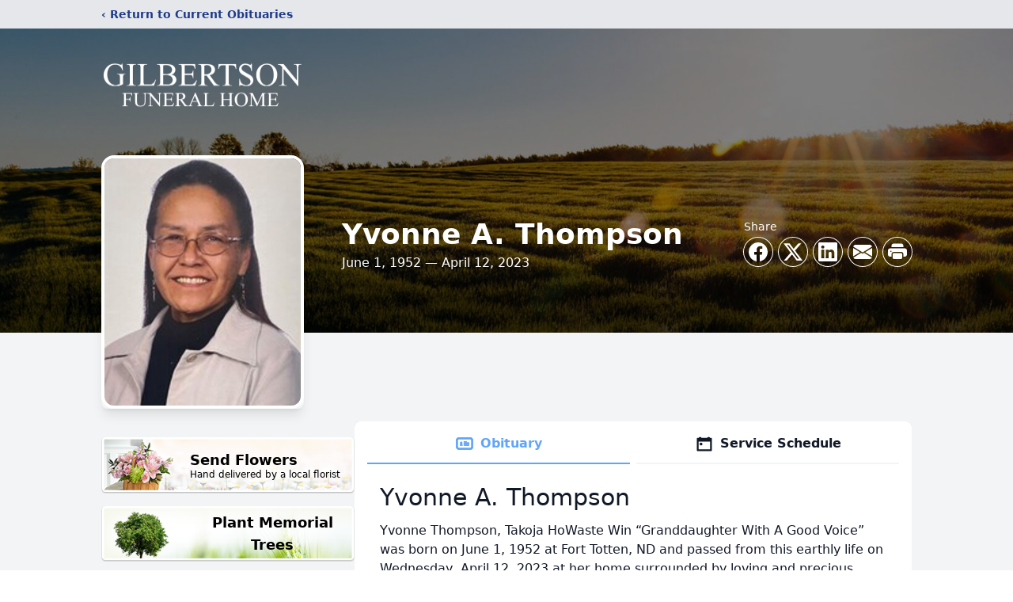

--- FILE ---
content_type: text/html; charset=utf-8
request_url: https://www.google.com/recaptcha/enterprise/anchor?ar=1&k=6LebB6cnAAAAACHRsSH9c4NBwncToFZVoo-K0saE&co=aHR0cHM6Ly93d3cuZ2lsYmVydHNvbmZ1bmVyYWxob21lLmNvbTo0NDM.&hl=en&type=image&v=PoyoqOPhxBO7pBk68S4YbpHZ&theme=light&size=invisible&badge=bottomright&anchor-ms=20000&execute-ms=30000&cb=ia22i5d8bgb9
body_size: 48540
content:
<!DOCTYPE HTML><html dir="ltr" lang="en"><head><meta http-equiv="Content-Type" content="text/html; charset=UTF-8">
<meta http-equiv="X-UA-Compatible" content="IE=edge">
<title>reCAPTCHA</title>
<style type="text/css">
/* cyrillic-ext */
@font-face {
  font-family: 'Roboto';
  font-style: normal;
  font-weight: 400;
  font-stretch: 100%;
  src: url(//fonts.gstatic.com/s/roboto/v48/KFO7CnqEu92Fr1ME7kSn66aGLdTylUAMa3GUBHMdazTgWw.woff2) format('woff2');
  unicode-range: U+0460-052F, U+1C80-1C8A, U+20B4, U+2DE0-2DFF, U+A640-A69F, U+FE2E-FE2F;
}
/* cyrillic */
@font-face {
  font-family: 'Roboto';
  font-style: normal;
  font-weight: 400;
  font-stretch: 100%;
  src: url(//fonts.gstatic.com/s/roboto/v48/KFO7CnqEu92Fr1ME7kSn66aGLdTylUAMa3iUBHMdazTgWw.woff2) format('woff2');
  unicode-range: U+0301, U+0400-045F, U+0490-0491, U+04B0-04B1, U+2116;
}
/* greek-ext */
@font-face {
  font-family: 'Roboto';
  font-style: normal;
  font-weight: 400;
  font-stretch: 100%;
  src: url(//fonts.gstatic.com/s/roboto/v48/KFO7CnqEu92Fr1ME7kSn66aGLdTylUAMa3CUBHMdazTgWw.woff2) format('woff2');
  unicode-range: U+1F00-1FFF;
}
/* greek */
@font-face {
  font-family: 'Roboto';
  font-style: normal;
  font-weight: 400;
  font-stretch: 100%;
  src: url(//fonts.gstatic.com/s/roboto/v48/KFO7CnqEu92Fr1ME7kSn66aGLdTylUAMa3-UBHMdazTgWw.woff2) format('woff2');
  unicode-range: U+0370-0377, U+037A-037F, U+0384-038A, U+038C, U+038E-03A1, U+03A3-03FF;
}
/* math */
@font-face {
  font-family: 'Roboto';
  font-style: normal;
  font-weight: 400;
  font-stretch: 100%;
  src: url(//fonts.gstatic.com/s/roboto/v48/KFO7CnqEu92Fr1ME7kSn66aGLdTylUAMawCUBHMdazTgWw.woff2) format('woff2');
  unicode-range: U+0302-0303, U+0305, U+0307-0308, U+0310, U+0312, U+0315, U+031A, U+0326-0327, U+032C, U+032F-0330, U+0332-0333, U+0338, U+033A, U+0346, U+034D, U+0391-03A1, U+03A3-03A9, U+03B1-03C9, U+03D1, U+03D5-03D6, U+03F0-03F1, U+03F4-03F5, U+2016-2017, U+2034-2038, U+203C, U+2040, U+2043, U+2047, U+2050, U+2057, U+205F, U+2070-2071, U+2074-208E, U+2090-209C, U+20D0-20DC, U+20E1, U+20E5-20EF, U+2100-2112, U+2114-2115, U+2117-2121, U+2123-214F, U+2190, U+2192, U+2194-21AE, U+21B0-21E5, U+21F1-21F2, U+21F4-2211, U+2213-2214, U+2216-22FF, U+2308-230B, U+2310, U+2319, U+231C-2321, U+2336-237A, U+237C, U+2395, U+239B-23B7, U+23D0, U+23DC-23E1, U+2474-2475, U+25AF, U+25B3, U+25B7, U+25BD, U+25C1, U+25CA, U+25CC, U+25FB, U+266D-266F, U+27C0-27FF, U+2900-2AFF, U+2B0E-2B11, U+2B30-2B4C, U+2BFE, U+3030, U+FF5B, U+FF5D, U+1D400-1D7FF, U+1EE00-1EEFF;
}
/* symbols */
@font-face {
  font-family: 'Roboto';
  font-style: normal;
  font-weight: 400;
  font-stretch: 100%;
  src: url(//fonts.gstatic.com/s/roboto/v48/KFO7CnqEu92Fr1ME7kSn66aGLdTylUAMaxKUBHMdazTgWw.woff2) format('woff2');
  unicode-range: U+0001-000C, U+000E-001F, U+007F-009F, U+20DD-20E0, U+20E2-20E4, U+2150-218F, U+2190, U+2192, U+2194-2199, U+21AF, U+21E6-21F0, U+21F3, U+2218-2219, U+2299, U+22C4-22C6, U+2300-243F, U+2440-244A, U+2460-24FF, U+25A0-27BF, U+2800-28FF, U+2921-2922, U+2981, U+29BF, U+29EB, U+2B00-2BFF, U+4DC0-4DFF, U+FFF9-FFFB, U+10140-1018E, U+10190-1019C, U+101A0, U+101D0-101FD, U+102E0-102FB, U+10E60-10E7E, U+1D2C0-1D2D3, U+1D2E0-1D37F, U+1F000-1F0FF, U+1F100-1F1AD, U+1F1E6-1F1FF, U+1F30D-1F30F, U+1F315, U+1F31C, U+1F31E, U+1F320-1F32C, U+1F336, U+1F378, U+1F37D, U+1F382, U+1F393-1F39F, U+1F3A7-1F3A8, U+1F3AC-1F3AF, U+1F3C2, U+1F3C4-1F3C6, U+1F3CA-1F3CE, U+1F3D4-1F3E0, U+1F3ED, U+1F3F1-1F3F3, U+1F3F5-1F3F7, U+1F408, U+1F415, U+1F41F, U+1F426, U+1F43F, U+1F441-1F442, U+1F444, U+1F446-1F449, U+1F44C-1F44E, U+1F453, U+1F46A, U+1F47D, U+1F4A3, U+1F4B0, U+1F4B3, U+1F4B9, U+1F4BB, U+1F4BF, U+1F4C8-1F4CB, U+1F4D6, U+1F4DA, U+1F4DF, U+1F4E3-1F4E6, U+1F4EA-1F4ED, U+1F4F7, U+1F4F9-1F4FB, U+1F4FD-1F4FE, U+1F503, U+1F507-1F50B, U+1F50D, U+1F512-1F513, U+1F53E-1F54A, U+1F54F-1F5FA, U+1F610, U+1F650-1F67F, U+1F687, U+1F68D, U+1F691, U+1F694, U+1F698, U+1F6AD, U+1F6B2, U+1F6B9-1F6BA, U+1F6BC, U+1F6C6-1F6CF, U+1F6D3-1F6D7, U+1F6E0-1F6EA, U+1F6F0-1F6F3, U+1F6F7-1F6FC, U+1F700-1F7FF, U+1F800-1F80B, U+1F810-1F847, U+1F850-1F859, U+1F860-1F887, U+1F890-1F8AD, U+1F8B0-1F8BB, U+1F8C0-1F8C1, U+1F900-1F90B, U+1F93B, U+1F946, U+1F984, U+1F996, U+1F9E9, U+1FA00-1FA6F, U+1FA70-1FA7C, U+1FA80-1FA89, U+1FA8F-1FAC6, U+1FACE-1FADC, U+1FADF-1FAE9, U+1FAF0-1FAF8, U+1FB00-1FBFF;
}
/* vietnamese */
@font-face {
  font-family: 'Roboto';
  font-style: normal;
  font-weight: 400;
  font-stretch: 100%;
  src: url(//fonts.gstatic.com/s/roboto/v48/KFO7CnqEu92Fr1ME7kSn66aGLdTylUAMa3OUBHMdazTgWw.woff2) format('woff2');
  unicode-range: U+0102-0103, U+0110-0111, U+0128-0129, U+0168-0169, U+01A0-01A1, U+01AF-01B0, U+0300-0301, U+0303-0304, U+0308-0309, U+0323, U+0329, U+1EA0-1EF9, U+20AB;
}
/* latin-ext */
@font-face {
  font-family: 'Roboto';
  font-style: normal;
  font-weight: 400;
  font-stretch: 100%;
  src: url(//fonts.gstatic.com/s/roboto/v48/KFO7CnqEu92Fr1ME7kSn66aGLdTylUAMa3KUBHMdazTgWw.woff2) format('woff2');
  unicode-range: U+0100-02BA, U+02BD-02C5, U+02C7-02CC, U+02CE-02D7, U+02DD-02FF, U+0304, U+0308, U+0329, U+1D00-1DBF, U+1E00-1E9F, U+1EF2-1EFF, U+2020, U+20A0-20AB, U+20AD-20C0, U+2113, U+2C60-2C7F, U+A720-A7FF;
}
/* latin */
@font-face {
  font-family: 'Roboto';
  font-style: normal;
  font-weight: 400;
  font-stretch: 100%;
  src: url(//fonts.gstatic.com/s/roboto/v48/KFO7CnqEu92Fr1ME7kSn66aGLdTylUAMa3yUBHMdazQ.woff2) format('woff2');
  unicode-range: U+0000-00FF, U+0131, U+0152-0153, U+02BB-02BC, U+02C6, U+02DA, U+02DC, U+0304, U+0308, U+0329, U+2000-206F, U+20AC, U+2122, U+2191, U+2193, U+2212, U+2215, U+FEFF, U+FFFD;
}
/* cyrillic-ext */
@font-face {
  font-family: 'Roboto';
  font-style: normal;
  font-weight: 500;
  font-stretch: 100%;
  src: url(//fonts.gstatic.com/s/roboto/v48/KFO7CnqEu92Fr1ME7kSn66aGLdTylUAMa3GUBHMdazTgWw.woff2) format('woff2');
  unicode-range: U+0460-052F, U+1C80-1C8A, U+20B4, U+2DE0-2DFF, U+A640-A69F, U+FE2E-FE2F;
}
/* cyrillic */
@font-face {
  font-family: 'Roboto';
  font-style: normal;
  font-weight: 500;
  font-stretch: 100%;
  src: url(//fonts.gstatic.com/s/roboto/v48/KFO7CnqEu92Fr1ME7kSn66aGLdTylUAMa3iUBHMdazTgWw.woff2) format('woff2');
  unicode-range: U+0301, U+0400-045F, U+0490-0491, U+04B0-04B1, U+2116;
}
/* greek-ext */
@font-face {
  font-family: 'Roboto';
  font-style: normal;
  font-weight: 500;
  font-stretch: 100%;
  src: url(//fonts.gstatic.com/s/roboto/v48/KFO7CnqEu92Fr1ME7kSn66aGLdTylUAMa3CUBHMdazTgWw.woff2) format('woff2');
  unicode-range: U+1F00-1FFF;
}
/* greek */
@font-face {
  font-family: 'Roboto';
  font-style: normal;
  font-weight: 500;
  font-stretch: 100%;
  src: url(//fonts.gstatic.com/s/roboto/v48/KFO7CnqEu92Fr1ME7kSn66aGLdTylUAMa3-UBHMdazTgWw.woff2) format('woff2');
  unicode-range: U+0370-0377, U+037A-037F, U+0384-038A, U+038C, U+038E-03A1, U+03A3-03FF;
}
/* math */
@font-face {
  font-family: 'Roboto';
  font-style: normal;
  font-weight: 500;
  font-stretch: 100%;
  src: url(//fonts.gstatic.com/s/roboto/v48/KFO7CnqEu92Fr1ME7kSn66aGLdTylUAMawCUBHMdazTgWw.woff2) format('woff2');
  unicode-range: U+0302-0303, U+0305, U+0307-0308, U+0310, U+0312, U+0315, U+031A, U+0326-0327, U+032C, U+032F-0330, U+0332-0333, U+0338, U+033A, U+0346, U+034D, U+0391-03A1, U+03A3-03A9, U+03B1-03C9, U+03D1, U+03D5-03D6, U+03F0-03F1, U+03F4-03F5, U+2016-2017, U+2034-2038, U+203C, U+2040, U+2043, U+2047, U+2050, U+2057, U+205F, U+2070-2071, U+2074-208E, U+2090-209C, U+20D0-20DC, U+20E1, U+20E5-20EF, U+2100-2112, U+2114-2115, U+2117-2121, U+2123-214F, U+2190, U+2192, U+2194-21AE, U+21B0-21E5, U+21F1-21F2, U+21F4-2211, U+2213-2214, U+2216-22FF, U+2308-230B, U+2310, U+2319, U+231C-2321, U+2336-237A, U+237C, U+2395, U+239B-23B7, U+23D0, U+23DC-23E1, U+2474-2475, U+25AF, U+25B3, U+25B7, U+25BD, U+25C1, U+25CA, U+25CC, U+25FB, U+266D-266F, U+27C0-27FF, U+2900-2AFF, U+2B0E-2B11, U+2B30-2B4C, U+2BFE, U+3030, U+FF5B, U+FF5D, U+1D400-1D7FF, U+1EE00-1EEFF;
}
/* symbols */
@font-face {
  font-family: 'Roboto';
  font-style: normal;
  font-weight: 500;
  font-stretch: 100%;
  src: url(//fonts.gstatic.com/s/roboto/v48/KFO7CnqEu92Fr1ME7kSn66aGLdTylUAMaxKUBHMdazTgWw.woff2) format('woff2');
  unicode-range: U+0001-000C, U+000E-001F, U+007F-009F, U+20DD-20E0, U+20E2-20E4, U+2150-218F, U+2190, U+2192, U+2194-2199, U+21AF, U+21E6-21F0, U+21F3, U+2218-2219, U+2299, U+22C4-22C6, U+2300-243F, U+2440-244A, U+2460-24FF, U+25A0-27BF, U+2800-28FF, U+2921-2922, U+2981, U+29BF, U+29EB, U+2B00-2BFF, U+4DC0-4DFF, U+FFF9-FFFB, U+10140-1018E, U+10190-1019C, U+101A0, U+101D0-101FD, U+102E0-102FB, U+10E60-10E7E, U+1D2C0-1D2D3, U+1D2E0-1D37F, U+1F000-1F0FF, U+1F100-1F1AD, U+1F1E6-1F1FF, U+1F30D-1F30F, U+1F315, U+1F31C, U+1F31E, U+1F320-1F32C, U+1F336, U+1F378, U+1F37D, U+1F382, U+1F393-1F39F, U+1F3A7-1F3A8, U+1F3AC-1F3AF, U+1F3C2, U+1F3C4-1F3C6, U+1F3CA-1F3CE, U+1F3D4-1F3E0, U+1F3ED, U+1F3F1-1F3F3, U+1F3F5-1F3F7, U+1F408, U+1F415, U+1F41F, U+1F426, U+1F43F, U+1F441-1F442, U+1F444, U+1F446-1F449, U+1F44C-1F44E, U+1F453, U+1F46A, U+1F47D, U+1F4A3, U+1F4B0, U+1F4B3, U+1F4B9, U+1F4BB, U+1F4BF, U+1F4C8-1F4CB, U+1F4D6, U+1F4DA, U+1F4DF, U+1F4E3-1F4E6, U+1F4EA-1F4ED, U+1F4F7, U+1F4F9-1F4FB, U+1F4FD-1F4FE, U+1F503, U+1F507-1F50B, U+1F50D, U+1F512-1F513, U+1F53E-1F54A, U+1F54F-1F5FA, U+1F610, U+1F650-1F67F, U+1F687, U+1F68D, U+1F691, U+1F694, U+1F698, U+1F6AD, U+1F6B2, U+1F6B9-1F6BA, U+1F6BC, U+1F6C6-1F6CF, U+1F6D3-1F6D7, U+1F6E0-1F6EA, U+1F6F0-1F6F3, U+1F6F7-1F6FC, U+1F700-1F7FF, U+1F800-1F80B, U+1F810-1F847, U+1F850-1F859, U+1F860-1F887, U+1F890-1F8AD, U+1F8B0-1F8BB, U+1F8C0-1F8C1, U+1F900-1F90B, U+1F93B, U+1F946, U+1F984, U+1F996, U+1F9E9, U+1FA00-1FA6F, U+1FA70-1FA7C, U+1FA80-1FA89, U+1FA8F-1FAC6, U+1FACE-1FADC, U+1FADF-1FAE9, U+1FAF0-1FAF8, U+1FB00-1FBFF;
}
/* vietnamese */
@font-face {
  font-family: 'Roboto';
  font-style: normal;
  font-weight: 500;
  font-stretch: 100%;
  src: url(//fonts.gstatic.com/s/roboto/v48/KFO7CnqEu92Fr1ME7kSn66aGLdTylUAMa3OUBHMdazTgWw.woff2) format('woff2');
  unicode-range: U+0102-0103, U+0110-0111, U+0128-0129, U+0168-0169, U+01A0-01A1, U+01AF-01B0, U+0300-0301, U+0303-0304, U+0308-0309, U+0323, U+0329, U+1EA0-1EF9, U+20AB;
}
/* latin-ext */
@font-face {
  font-family: 'Roboto';
  font-style: normal;
  font-weight: 500;
  font-stretch: 100%;
  src: url(//fonts.gstatic.com/s/roboto/v48/KFO7CnqEu92Fr1ME7kSn66aGLdTylUAMa3KUBHMdazTgWw.woff2) format('woff2');
  unicode-range: U+0100-02BA, U+02BD-02C5, U+02C7-02CC, U+02CE-02D7, U+02DD-02FF, U+0304, U+0308, U+0329, U+1D00-1DBF, U+1E00-1E9F, U+1EF2-1EFF, U+2020, U+20A0-20AB, U+20AD-20C0, U+2113, U+2C60-2C7F, U+A720-A7FF;
}
/* latin */
@font-face {
  font-family: 'Roboto';
  font-style: normal;
  font-weight: 500;
  font-stretch: 100%;
  src: url(//fonts.gstatic.com/s/roboto/v48/KFO7CnqEu92Fr1ME7kSn66aGLdTylUAMa3yUBHMdazQ.woff2) format('woff2');
  unicode-range: U+0000-00FF, U+0131, U+0152-0153, U+02BB-02BC, U+02C6, U+02DA, U+02DC, U+0304, U+0308, U+0329, U+2000-206F, U+20AC, U+2122, U+2191, U+2193, U+2212, U+2215, U+FEFF, U+FFFD;
}
/* cyrillic-ext */
@font-face {
  font-family: 'Roboto';
  font-style: normal;
  font-weight: 900;
  font-stretch: 100%;
  src: url(//fonts.gstatic.com/s/roboto/v48/KFO7CnqEu92Fr1ME7kSn66aGLdTylUAMa3GUBHMdazTgWw.woff2) format('woff2');
  unicode-range: U+0460-052F, U+1C80-1C8A, U+20B4, U+2DE0-2DFF, U+A640-A69F, U+FE2E-FE2F;
}
/* cyrillic */
@font-face {
  font-family: 'Roboto';
  font-style: normal;
  font-weight: 900;
  font-stretch: 100%;
  src: url(//fonts.gstatic.com/s/roboto/v48/KFO7CnqEu92Fr1ME7kSn66aGLdTylUAMa3iUBHMdazTgWw.woff2) format('woff2');
  unicode-range: U+0301, U+0400-045F, U+0490-0491, U+04B0-04B1, U+2116;
}
/* greek-ext */
@font-face {
  font-family: 'Roboto';
  font-style: normal;
  font-weight: 900;
  font-stretch: 100%;
  src: url(//fonts.gstatic.com/s/roboto/v48/KFO7CnqEu92Fr1ME7kSn66aGLdTylUAMa3CUBHMdazTgWw.woff2) format('woff2');
  unicode-range: U+1F00-1FFF;
}
/* greek */
@font-face {
  font-family: 'Roboto';
  font-style: normal;
  font-weight: 900;
  font-stretch: 100%;
  src: url(//fonts.gstatic.com/s/roboto/v48/KFO7CnqEu92Fr1ME7kSn66aGLdTylUAMa3-UBHMdazTgWw.woff2) format('woff2');
  unicode-range: U+0370-0377, U+037A-037F, U+0384-038A, U+038C, U+038E-03A1, U+03A3-03FF;
}
/* math */
@font-face {
  font-family: 'Roboto';
  font-style: normal;
  font-weight: 900;
  font-stretch: 100%;
  src: url(//fonts.gstatic.com/s/roboto/v48/KFO7CnqEu92Fr1ME7kSn66aGLdTylUAMawCUBHMdazTgWw.woff2) format('woff2');
  unicode-range: U+0302-0303, U+0305, U+0307-0308, U+0310, U+0312, U+0315, U+031A, U+0326-0327, U+032C, U+032F-0330, U+0332-0333, U+0338, U+033A, U+0346, U+034D, U+0391-03A1, U+03A3-03A9, U+03B1-03C9, U+03D1, U+03D5-03D6, U+03F0-03F1, U+03F4-03F5, U+2016-2017, U+2034-2038, U+203C, U+2040, U+2043, U+2047, U+2050, U+2057, U+205F, U+2070-2071, U+2074-208E, U+2090-209C, U+20D0-20DC, U+20E1, U+20E5-20EF, U+2100-2112, U+2114-2115, U+2117-2121, U+2123-214F, U+2190, U+2192, U+2194-21AE, U+21B0-21E5, U+21F1-21F2, U+21F4-2211, U+2213-2214, U+2216-22FF, U+2308-230B, U+2310, U+2319, U+231C-2321, U+2336-237A, U+237C, U+2395, U+239B-23B7, U+23D0, U+23DC-23E1, U+2474-2475, U+25AF, U+25B3, U+25B7, U+25BD, U+25C1, U+25CA, U+25CC, U+25FB, U+266D-266F, U+27C0-27FF, U+2900-2AFF, U+2B0E-2B11, U+2B30-2B4C, U+2BFE, U+3030, U+FF5B, U+FF5D, U+1D400-1D7FF, U+1EE00-1EEFF;
}
/* symbols */
@font-face {
  font-family: 'Roboto';
  font-style: normal;
  font-weight: 900;
  font-stretch: 100%;
  src: url(//fonts.gstatic.com/s/roboto/v48/KFO7CnqEu92Fr1ME7kSn66aGLdTylUAMaxKUBHMdazTgWw.woff2) format('woff2');
  unicode-range: U+0001-000C, U+000E-001F, U+007F-009F, U+20DD-20E0, U+20E2-20E4, U+2150-218F, U+2190, U+2192, U+2194-2199, U+21AF, U+21E6-21F0, U+21F3, U+2218-2219, U+2299, U+22C4-22C6, U+2300-243F, U+2440-244A, U+2460-24FF, U+25A0-27BF, U+2800-28FF, U+2921-2922, U+2981, U+29BF, U+29EB, U+2B00-2BFF, U+4DC0-4DFF, U+FFF9-FFFB, U+10140-1018E, U+10190-1019C, U+101A0, U+101D0-101FD, U+102E0-102FB, U+10E60-10E7E, U+1D2C0-1D2D3, U+1D2E0-1D37F, U+1F000-1F0FF, U+1F100-1F1AD, U+1F1E6-1F1FF, U+1F30D-1F30F, U+1F315, U+1F31C, U+1F31E, U+1F320-1F32C, U+1F336, U+1F378, U+1F37D, U+1F382, U+1F393-1F39F, U+1F3A7-1F3A8, U+1F3AC-1F3AF, U+1F3C2, U+1F3C4-1F3C6, U+1F3CA-1F3CE, U+1F3D4-1F3E0, U+1F3ED, U+1F3F1-1F3F3, U+1F3F5-1F3F7, U+1F408, U+1F415, U+1F41F, U+1F426, U+1F43F, U+1F441-1F442, U+1F444, U+1F446-1F449, U+1F44C-1F44E, U+1F453, U+1F46A, U+1F47D, U+1F4A3, U+1F4B0, U+1F4B3, U+1F4B9, U+1F4BB, U+1F4BF, U+1F4C8-1F4CB, U+1F4D6, U+1F4DA, U+1F4DF, U+1F4E3-1F4E6, U+1F4EA-1F4ED, U+1F4F7, U+1F4F9-1F4FB, U+1F4FD-1F4FE, U+1F503, U+1F507-1F50B, U+1F50D, U+1F512-1F513, U+1F53E-1F54A, U+1F54F-1F5FA, U+1F610, U+1F650-1F67F, U+1F687, U+1F68D, U+1F691, U+1F694, U+1F698, U+1F6AD, U+1F6B2, U+1F6B9-1F6BA, U+1F6BC, U+1F6C6-1F6CF, U+1F6D3-1F6D7, U+1F6E0-1F6EA, U+1F6F0-1F6F3, U+1F6F7-1F6FC, U+1F700-1F7FF, U+1F800-1F80B, U+1F810-1F847, U+1F850-1F859, U+1F860-1F887, U+1F890-1F8AD, U+1F8B0-1F8BB, U+1F8C0-1F8C1, U+1F900-1F90B, U+1F93B, U+1F946, U+1F984, U+1F996, U+1F9E9, U+1FA00-1FA6F, U+1FA70-1FA7C, U+1FA80-1FA89, U+1FA8F-1FAC6, U+1FACE-1FADC, U+1FADF-1FAE9, U+1FAF0-1FAF8, U+1FB00-1FBFF;
}
/* vietnamese */
@font-face {
  font-family: 'Roboto';
  font-style: normal;
  font-weight: 900;
  font-stretch: 100%;
  src: url(//fonts.gstatic.com/s/roboto/v48/KFO7CnqEu92Fr1ME7kSn66aGLdTylUAMa3OUBHMdazTgWw.woff2) format('woff2');
  unicode-range: U+0102-0103, U+0110-0111, U+0128-0129, U+0168-0169, U+01A0-01A1, U+01AF-01B0, U+0300-0301, U+0303-0304, U+0308-0309, U+0323, U+0329, U+1EA0-1EF9, U+20AB;
}
/* latin-ext */
@font-face {
  font-family: 'Roboto';
  font-style: normal;
  font-weight: 900;
  font-stretch: 100%;
  src: url(//fonts.gstatic.com/s/roboto/v48/KFO7CnqEu92Fr1ME7kSn66aGLdTylUAMa3KUBHMdazTgWw.woff2) format('woff2');
  unicode-range: U+0100-02BA, U+02BD-02C5, U+02C7-02CC, U+02CE-02D7, U+02DD-02FF, U+0304, U+0308, U+0329, U+1D00-1DBF, U+1E00-1E9F, U+1EF2-1EFF, U+2020, U+20A0-20AB, U+20AD-20C0, U+2113, U+2C60-2C7F, U+A720-A7FF;
}
/* latin */
@font-face {
  font-family: 'Roboto';
  font-style: normal;
  font-weight: 900;
  font-stretch: 100%;
  src: url(//fonts.gstatic.com/s/roboto/v48/KFO7CnqEu92Fr1ME7kSn66aGLdTylUAMa3yUBHMdazQ.woff2) format('woff2');
  unicode-range: U+0000-00FF, U+0131, U+0152-0153, U+02BB-02BC, U+02C6, U+02DA, U+02DC, U+0304, U+0308, U+0329, U+2000-206F, U+20AC, U+2122, U+2191, U+2193, U+2212, U+2215, U+FEFF, U+FFFD;
}

</style>
<link rel="stylesheet" type="text/css" href="https://www.gstatic.com/recaptcha/releases/PoyoqOPhxBO7pBk68S4YbpHZ/styles__ltr.css">
<script nonce="iZi0msjdBFNR3rv6IXFctw" type="text/javascript">window['__recaptcha_api'] = 'https://www.google.com/recaptcha/enterprise/';</script>
<script type="text/javascript" src="https://www.gstatic.com/recaptcha/releases/PoyoqOPhxBO7pBk68S4YbpHZ/recaptcha__en.js" nonce="iZi0msjdBFNR3rv6IXFctw">
      
    </script></head>
<body><div id="rc-anchor-alert" class="rc-anchor-alert"></div>
<input type="hidden" id="recaptcha-token" value="[base64]">
<script type="text/javascript" nonce="iZi0msjdBFNR3rv6IXFctw">
      recaptcha.anchor.Main.init("[\x22ainput\x22,[\x22bgdata\x22,\x22\x22,\[base64]/[base64]/[base64]/bmV3IHJbeF0oY1swXSk6RT09Mj9uZXcgclt4XShjWzBdLGNbMV0pOkU9PTM/bmV3IHJbeF0oY1swXSxjWzFdLGNbMl0pOkU9PTQ/[base64]/[base64]/[base64]/[base64]/[base64]/[base64]/[base64]/[base64]\x22,\[base64]\x22,\[base64]/CmRjCm3R9ZgQ4w6TCuyYTwrHCtcO/worDiXU+wq85BRXCgxtowqfDucOOBDHCn8OdchPCjxLCosOow7TCncKUwrLDscO+RnDCiMKJBjUkGsKawrTDlwEoXXoBecKVD8KBRmHChl/CksOPcx/CmsKzPcOaa8KWwrJoPMOlaMOhLyF6HsKWwrBEf3DDocOyd8OuC8O1bnnDh8OYw6LCr8OAPEPDgTNDw6spw7PDkcKLw5JPwqhBw4nCk8OkwpsRw7ovw7E/w7LCi8K6woXDnQLCgsOTPzPDrHDCoBTDmyXCjsOOJcOOAcOCw7DCjsKAbzPChMO4w7AbVH/[base64]/[base64]/CqcK7w51XwrsHMcKVB3fCmsK7w5/[base64]/Co8OWSmLCi8Klw6lKwqg5w4zCiMKGBmlANcKKC8KDAnXCuhTDpMK2wrNAwpBTwqrCt3x1RV3Cl8KGwpzDosKWw6/Cpw4jGX4Fw5Ehw4TDuXVHO0vCmSjDlsO0w7zDvAjDg8O2F2jCuMKyRjPDmcOKw405TsOOw4bCqnvDicKuGcKmQsO7wqPCnlfCmcKEa8OSw7LDnApaw4IEWcOiwrnDtGgEwpoewojCjnTDniQow4PCsnfDkTwnOMKVEQ7CiXtjC8OWVX0yVsKPIMKofj/CuTPDocOla2l0w5N+wpw3F8KMw5nCtcKLSEHDkMOLw5opw5kQwqpgcy/CrcOcwo47wp/DjHzCkSLDocOHC8KQeRV8cxl7w5HDkCEbw6jDtMKvwqrDiRxFLkXCi8KpM8K+wo52bXorZsKSD8OgHgxgSi3DlcODSU1WwoZgwq98EMK0w5PDtMOEEMO3w5gET8OFwqDDvEnDsAl6FlJPdcO9w7USw4dOQVQcw5PCvlDCnMOaDMOHVR/CiMK9w7YQw4lMJcOoBC/DkAfClsKfwpZCGMO/XlgFw4LCssOaw7dcw7zDh8KcS8OgTQ1CwoxAIGtVw4pzwqbDjjPDkTDCv8KlwqfDpcKBWzPDgsK/a2BXwrvClTgOwqRhQSMew7HDkMOVw4/DrsK4eMKGwr/ChMO6fMOTUsOqLMOawrUjbsK/MsKUUsOdMWHCuWrCvDXCnMOSI0TCrsOgQELDl8ONFMKNa8KnGsO+w4HDgTXDucOkwrQXEMK5e8OfBUI9eMOjwoPDrMK+w747wqLDuT/[base64]/wo8CwqwJw6DDgxjCu8KXw4UKw7TCt8KSw6daXzfCsBvCj8Osw7dww53CoEzCsMOdwqPCmyx3TsK6wrJVw4pIw75Sa3XDq1VeVwPCmMOywonCjGVOwo4Sw7QBwo/ChsOVX8K7GHvDpcOaw7zDtcOxDcK9RSjDoxNsQ8KCLHJrw6PDmH7DtMOxwqhMMD4Xw4wmw4zCmsOywq/DocKXw5oRIsOAw7NMwqHDusOQOcKCwpctYXjCphjCncOJwqzDhS8lwo9FfMOiwoDDp8O3cMOTw4paw6/CoHM4MxQjOHE7OlHCkMOGwpJ0cFDDk8OgHCXDi09mwqHDosKAwqjDtsKebTRHCTlfMFc7SljDjMONCDIrwrPDkTPDjMOsNkR3w59Uwrd7woPDssKIw5FYPEN2WMKERSM3wo41ZcKGfUTCssKywoYXw6fDn8KyYMK6wrHDtHzCpG5jwrTDlsOrw4TDlmrDmMOewp/Cg8OfVMOmHsKpMsKZwp/DqcKKAMONwqvDmMOIw5A3GSjDkCbCo2Mww4E0UcOtwqUnd8OOw7V0XsKRF8K7wqo4w4k7XAnCr8OpQm/DvSjChzLCs8K1FMOiwrg/[base64]/w6Azw7JQwrEcwqFjwrNJw6PClBoRCMOHcMOlWwrCnGjDkSEzSRIqwqkHw4o/w5B+w4RSw6jDs8OCWcKXw7DDrjdKw5hpwo7CggBww4p5w7jCr8KoGhbChD0ROcOBw5Ngw5YVw4bDsFjDpsKaw4IxAVhYwpk0w45/[base64]/CiMKiCzsHfsOVeHHCr8OgfsKfw6LCpBhMwrLCoF4ldcONPMK+WWMUw6/[base64]/Dr8OCN1QEwpnDunrChMOARhjCjcO8w7TDusOIwqbDkgDDlsKUw5vCol0AHBcLSjpKMcKuOHozZR9fEw/CvjjDn0V6w6vCmw8gG8OZw58Zw6HCnxvDnhbDgsKDwrZ5AV0vDsOwcx/DhMO9LQfCmcO9w6pAwrwIK8Oxw5hIUsOrdgRUbsOqwrvDmh9nwqzChTnCp0PCr27DnsOBwq98w5jCnzjDvDZuwrM+wo7DisOMwrVKShDDkMOAUwB+QV1XwqgqHS/[base64]/wo7DpMOdwqzDsMKHw7keR8KUw6fDqsKjVsOYMsOBCxBOIsOcw73CryYCwrfDkmguw4Fuw7rDoyVgKcKfCMKyZcOHaMO7w4EFTcOyXC/DrcOALcK8wpMpfljCh8Kgw73CvyzCqy1XbypxRGkiwpnCvEvDpyrCqcO2DVvCtFjDiGjCgQ/[base64]/CkiDDusKDw6ttwrVPw540bUnCtjrCmjHDnMOmKQA7aMOcZ0sEa1DDuW4QEjXCiXAeXcOwwpsjMjoUSm7DvcKCLBZ9wr3DiQfDmsK4wqwyJmzCi8O8JXHCvxpCT8KEYEcYw6TDnEXDisKzw7RUw4wPCcK5aWTClcKEw59rbnnDn8KESi/[base64]/[base64]/URvCrVoZGsK8w7TDvQ7DqMKIGHMmCTLDmipvw79CIcKaw5bCoTxywpxHwpvDsxjCiRLCiWfDq8KLwqV4ZMKHDsKtwr17w4PCvEzDm8Kaw4fCqMOvTMKRB8OmDDA0wqTCtzrCmk/Djl1kw6BSw6bCi8KRw4xdCsOIacOVw6HDqMKee8KhwqPDnFrCtFTCjD/CmRJOw55AJcK1w7JkfHYrwqbDs3VhRQ7Dii/CtcKzXkJvw4rCgSvDn2oGw49cwqnDjcOcwqF+ZMK5JsK/c8OVw7sOw7DCngRNP8KsGsKRw6zCmMKvwofDi8K8aMKWw6DCqMOhw6LCgMK9w4Qlwql5FyMHPMKuw73DoMOzGn1jE0ADw7MFGifCm8KJIcO8w77CqcOow6vDnsOLAMOFK0rDucKDMsOKXy/DhMKpwoRlwrXCjMOXw6TDo0/[base64]/DrsOcw67Dr8Kff8KIZ2jChsKQw4zCiybDoTjCqsKQwpLDpn59wpo0wrJtw7rDicO7WylDEQnDscO/EHXChMOvw73DuEVvwqbDmU/[base64]/wo/Ct1LCugRnQnEaYsKoVsOkw6bDrnkBN1vClMO6TsOKZGN6KF9zw6rDjXMNC28Vw4DDtsOEwodVwrzDt2A1bTwiw7HDkQAewrHDlsOPwowGw6olNX7Cr8O4fsOGw6MqeMKtw4FdMS7Dv8OOXsOgScO2TBfCgnXCuQTDrUXDoMKlAMK0JsOPEn/[base64]/AzoCwpRhJnBEw7DCswTChsOCCMO6QMO0CUpub1Fjw5LCiMOpw6pxAcOMwq09wocqw7HCusO7DAJHFXXDisOrw5zCjULDjcKAFcOvVcO0cTbDs8OoQ8O6R8KNS1zClhwHL0/CtsODNsKtw6XDj8K2McOtw6cOw6kXwrXDjgxdWAHDoHfClTxPN8OldsKRDMOtCMK+M8KewrV3w4DDnXDDjcOyRMKUw6HClnfCrMOzw7cBfU09w40awqjCoijDsj/Dmwg3bMOrOcO+w4oPRsKGwqNlbWXCpnRgwq/CszHDnFwnUjjDqsKECcOdH8Kgw5MAwoZeRMOwcz9/w5/DisKLwrDClsOebzcBAcOhTsOIw6bDkcOsLsKsOcKVwr9HPMONTcOQXcOcG8OPQMORwoDCmzBTwpIjWMKbdyoiPsKOwrrDjQjCmAl8wrLCpX7ChMO5w7TCkyrCksKRw5LCs8OrfsOSSA7CgsONcMOuAVgWf1MsLR3Cg34ew5/Ct2fCuTXCr8OuDsOiSEsZd3PDn8KXw7UqBCjCn8Oewq3DjMKjw5shKsOpwqxIVMKTacO3cMOPw4vCqsKeLGrCsBNOPXcBwpUHRsOIQDpHN8Kfw4nCo8KNwrR1aMKPw6rDpAl6wqvCp8KlwrnDrMKtwoQpw7fCrXrDhSvCl8Kswp7CoMOewp/Ck8Otwq3CpMOCZz8RRMKHw7dFwq4UQmrCjiDDocKawpfCmMO/MsKfwrjDncOXH1QObAt4UsKCEMOGw4jChz/Culs7w4nCjcKow57DnynDil/[base64]/CvcKqwpTDs8K3bsOhKcOZw51RwrYfSkwJwrfClsOswp7DgynCmMOMw7xjw6XDkW/CmStqIMORw7XDnT9RcGrCnUcXAsKeCMKfLcK0P2/[base64]/ChcK4wqNtwqYLw7BswoYfwpYtegbCtANVZBspN8OQYCrDksOPBWTCoGE3G3Iow64owonCoA0CwqpONTnCsW9Nw6PDmjFgwrXCjGrDrCoDJsOYw6HDv1kUwrvDrywdw5lZI8KWSsK8XsOEBMKEK8KwJmtQw4tyw73DqBwnDyYowrnCtsK/EzZcw6/DgEQfw7MRw7vCkgvCnwTCrAzDi8OiF8K+w4NLwpJPwqgZIsORwp3CuVEZNsOccUbDnknDjcKgVBHDtxtLYGhWacK6Bi4Dwq0KwrDDo3dOw4DDsMKfw5/CnAEWIMKdwrjDnMO4woxfwr0lDmcxdDvDtAfDunPDqn3CssKcBMKsworDgAnCtmJew5w0H8KTPFzCrcKaw6PCrcKUf8K/bUN2wp1Gw58iw6dFw4QidsKBESZnFjQ/SMOwG2DCoMK7w4Zgwr/DnyBqwpsowoorwrtqTyhvOVg7AcKzeRHCkFbDvcO4d19dwo7DjcOQw6EawrjDkmAZaS83w73Cv8KADMOcEsKnw6Y2RX7DuRjChHYqwrpeGsKWw4vDhsKRNMKhGVHDocOrbcOGDMKkHW/CkcO/w63CpgHCqxBnwo5oasKewqglw4XCksOBLBjCscOAwp4ENBJRw5I0eiNJw4JibcO8wp3DgMOSXEAuHFrDhcKYw57Ds2/CqcOGcMKxAFnDnsKYEHbDrwBjAQtTGMK9wpfDjcOywrbDvDBBJ8OtAg3CslErw5Z2wp3Cg8KBKRRBOsK9TMOfWzXDqRTDjcOrBVJSfw4fw5fDn1LDiGbCtyDDu8OiJsKkC8KBwp/CvsO3FSpRwpLCksKNHC10wrjDj8OuwpPDlsOBa8KkEmNXw7wDwp81wpTDusOgwoMINCzCusKWw5FnZis8wrImM8KBZQnCikdAUHAqw6BoXMOGdcKqw7VMw7lzCcKGcjdrwrgnwqHCj8K4VDMiw7/ChMKYw7nDosO2IwTDp0A2wovDtSdcOsO7Ew5CSWDDoA3CljU5w49wG0JqwqhZGsOXS2RdwoXDpC7CpMOswp9Kw47Cs8OGwqzCvWYdLcK0w4HCpsKKJcKvfVzCjRTDiTbDusOWbMO0w6UCwqzDrx4Vwoc1wpzCrEA1w7PDrVnDksOdwqXCqsKbdcK7RkJQw7/DrRB5EcOWwr1Uwqwaw6BSMB8FV8Kow7R5YzUmw7pvw43CgF4xf8OOWSMWfljCmFzCshdZw6RPw5TDncKxBMOCWSpWdMOLZsK+wqcNwqhCGxzDjHhJP8KFRn/[base64]/DvjnCoT8AQsKkw5lsR8K+UAJ/w4c4ZcO/cMKff8OeT2InwoUOwoXDs8OnwqbDqcOWwqgCwqfDlMKTXsOvWMKULSDCsTrDln/CqysowqDClMKNw5dFwqXDuMK3dcOdw7Vpw6vCqsO/w6rDhsK6wonDrE/CkyTDvyNFM8K8C8ObclVbwqB6wr1Lwr3DjMOhAmzDkFY+FMKXA1jDigAVMsOGwpvCm8K9wp7CicO+U0LDpsOhwpE6w4/DjXzDpDVzwp/[base64]/DgClQwqI6w4JGCBDCnMK0WcOIw4MIZMODRXbCgcKkwojCtQ4Cw4J5S8KXwrF0V8KwcjV4w6Ejwr/[base64]/VysLOMOhwq1+OMOHw4PDn8O6F8Oew4bDn29MDcOARcKXdXzCpAp0w5NDw57Du0J5Sltuw4nCvnIIwrBwEMOFd8OMIwo3ISBIwrLCn25awpjDpnrDqjrCpsKxbSjCkw1uHcOBw59/w5AMIMOOEEsAT8OEasKgw4gAw40XGjVWMcOVw4PCkcKrD8KqNj3CisKtIsOWwrHDpMOzw4Q0w5PDn8O1wrRAVxYGwpDDmMK9YXPDt8KmZcODwqZ6QsOUDkZbaWvDg8KpdsOTwonCgsO/[base64]/DisKRw7kTKMOOwqPCrMO7AUnChMKMw4g6w7lWw6c+MMKtw4hjw5BLJF7DgBjCjMKEw5kPw6sQw7jCrMKsDsK+VxzDmMOcG8O7PH/CosKnDy7DgVRaaCvDuQLDhw0AWcOrIcK5wq3DpMKLWMKvwqgbw4ccCE08wokjw7zDpsO3WsKrw6Qnw7loJMOAwqPCi8ORw6oVKcOXw4xAwr/[base64]/CocKKUMKWw4V9IMOWwrHCjRRdM8K7UcOFO8KmAMKNJw3DlcOzdwZ2ZgMVwrlUEkJ8KsKxw5ZHewhdw5hMw6bCq13DmU5JwrVBcSnDtsKKwpQ/HMOfwpY1wpbDgnfCpj5QPFrChMKeTsO/X0DDrVrDtB8pw7PDnWhDKcKEwpVZD2/DvsO1wq3Dq8Oiw5bDtMOqecOWP8KEccOCWcKIwpppd8K2cTlbw6zDoHHDpcKnecO+w54DVcOlacOcw7RSw5M7wobCgMKUBT/[base64]/CvBfDoMKQw6osw6/Cmhdmw5NSf8OoI8OUYMKgBXvDnCB0MXwAKcOgWyAOw5/CvW/[base64]/DkGwVwq7DkcKSwoLDrsKNwqVPN8O9w787P8KfFkYUw7/DrigMZ1g/IALDpU7CuDRtYiXCksO4w6NQXMKeCicYw6REXMOMwq9Zwp/CqB4BZ8OVwpN8T8KnwppYTntDwpsNwpInw6vDnsK2w7PCiGp+w5Zcw4zCghokVMOawoFyV8KqMlfCswjDhWwtV8K3aEfCgiRKHsOpLMKFw4/ChRnDuzklwoUOw5N/w7B3w7nDrsKzw6XDl8KRJhjDhQ4QWXp/LQcLwr5gwpgzwrkBw4w6JirCuwLCvcKGwp87w4FWw5DCl3odwpXCsA3DnsOJw6bDoWrCujbDrMOkQhx6C8OTwpBbwp3CpsOywr89wqM8w6VxR8OHwpnDnsKiN0LCrMOHwr1sw4TDvXQsw7bDi8KcDEM6RR/CpWAQXsOUfVrDkMK2wqPCkB/[base64]/DignCrcO+w5rChcKgYVHCgWPClMKSw5fDk8Kzwp8kCyTCiQhKLB/Cs8O5Om3CmErCr8OnwrPClmUWWxZ2w4rDgXrDiRZoP39nw4bCtD18VSJPGMKHYMOvPAHClMKqecOmwqsJXnB+wprDv8ODLcKVVSITJMOpwrHCmxrClXwDwpTDo8OVwpnCjMOtw6nCssKHwp8ww7zCmsKaIMKHwr/CvAchwo0kUlHCvcKUw7LDpcK1AsObeHHDu8O8Yj/Dk2zDn8K3w5EYDsKGw4rDtETCu8KPQ0N3EcKQcMONwoPCqMKWwp0PwqrDoVgaw4bDjsKIw7JdJsO1XcKuSV/[base64]/CnMOAwqXDosKVB8KCBlNSwqXDiSQtHsKKw6bClUctKkbCuD9xwqFAKcK2Cm3DlMO1D8OgNzh5MR4YO8OyLC3CjMOUw64gDU0/wp/CvX4awrnDtsOMTRwXKz5Nw45wwobCu8OCw5XCpAfDr8KGJsOlwo7DkQHDtHbDoC1Pb8OSdinCmsKpVcO+w5VNwrLCoGTCnsKfwow7wqZAw6TDnGlcScKsL2wUwrV2w7slwrzCkTQEMMKWw5hKw67DgcOpw5fDiiYPOWvCmcK5woAgw5/[base64]/Cp8OOw5nCvmfDpMOdY8O6AMK+wpZYQcO2UyswMkwBdA/[base64]/DMOkVnpVPsK+wpnDi8OgwrFiLsOUWcK4dcO/[base64]/[base64]/DssO+KBJUcMOswrHDgRjCpigEEcKPP8Kww6kiPsOJwqHCi8KIwr7DuMODKi1nNEDDtVzDr8OdwqfCplYOw4zChsKdMlPDkMOIBsOUO8O7wp3DuxfCrClDYlvCkkk/w4zCvgpxJsK3OcO/[base64]/DnyhpGMKdYj/CuHkmwpDCqlQKw7oCYcKZfGTCuCXDrcKaZXjChg4Hw4dPCMKZCMKyaWInSA/Cvm7Cn8KOeXvCgGHDmGhBLcKxw5Edw5XCnsKsVQpHP2s5NcOLw7zDk8OLwrDDhFVGw79DY13CjMOMS1zDqMOuwq81DcKnwq3CrkZ9f8KBIQjDvijCqMKwbBx0w6tYcmPDmCgqwqPDsh/Ck34Gw5U1wq3Cs0kFWMK5f8KdwrJzw5pLwqYawqDDv8OewoDCnzjDgMOTQBbDsMOOJsK0aVHDqTwuwo1cOsKBw73DgcOqw5V9wqV8wpISThbDpXXDugYMw5TDmsOuasO+Ll4+wo9/[base64]/CpcOgdzLDv8OLworCqnzDocKtNSLDsMKzScKcw5rCtCXClR5Bw51ecHzCjMKYTsKKdsKsV8OVesKNwrkCYUnCgTTDi8KpMcK0w4jCiBXCijF4wr/DjcOqwofDrcKPYyjCmMOUw65PGB/[base64]/[base64]/CssOZwr4nw6cKNE0sw6pGEFcuw4Znwq5gw4ofw6TCjcOnX8OQwrbDmsKlHMK7eBhrYMOVdBbCqk/DoGfDnsK8KMOlTsObwosBwrfCs2TCh8KtwqLCmcK9OXdMwrRiw7zDlsK9wqICITR6XcKHRlPCiMOyag/DpcKrZsOjdWvCgjotbMKGw63CvAzDrMO2DUUCwoEMwqscwqJ9IX0Swrdew6XDkmN2AMOLe8Krw54YQH0TXBXCgFl+wrvDgW/DhcOLS0LDq8OID8Omw5zDh8OHLMOVV8OjQGbChMOBGQBgw44JcsKJOsOxwqrDvh06LF7DpTw+w4NYw4oYICluGMOaV8KIwoUgw4wIw5NGUcKPwqp/w7MoTsKLJ8K2wrgNw4zCkMOAJBBjOyzCksO6w7nDjsOkw6/ChcKGwqA7eEfCv8O3b8OuwrHCtTMWQcKjw4sRFWTCrsO3woDDhibDucK1MzLDmDXCqms1eMOEHF/DrcObw7NVwonDgFkKIGAkR8OQwp0WZ8KJw7wfeUbCu8KoTnHDusOcw4R9w4jDmMKnw5pffCQCwrjCu3F1wo9zRQkGw4PDpMKvwpnDrMKLwoRowofClgo0wqHCncK2GsOvwrxCUsOcRD3CtH7CocKYwrDCuzxpNMOsw5UuL2smRm/DhcOPQm3DgsK0wrZXw4A3KHfDkz0Cwo/DucKIw4rCgMKkw4FrA2EKDhk+PTrCsMOrHWx0w4/CuiHCmzwYwrcPw6Iyw43DmcKtwq8xw4/DhMKmw7XDg03DqyHDpmsTwoskI3bCjsOow4/[base64]/ei3DkMOnw7NKdMORw4IFFsKww5JwGsKiTQPClMKZCMOgW3zDj2VewqULX1fCgMKCwqnDrMOOwpPCr8OJY0otwqzDvcK2woETbnTDlMOGfE/Di8OyEE3CncOyw4IEbsOhSsKVw4Z+ZSvDjsKCw63DpHDCncK3w7zCn13DhcK7wpgpW3luAVo1wqnDn8KxZXbDmDYBEMOCw418w5syw4RDG0fCgMOWWXDCmsKUM8OUw6nDsC5kw4rCikJIwotHwpDDhxLDoMOMwoxUDMKRwrjDssOZw4fCk8K/wp5ZABvDogdnVMOywrrCn8KCw67DhMKqw4vClsKXD8O9XkfCnMKiwqURJXxpKsOhBHPDnMKwwoHCgsO4W8OnwrTCikHDiMKMwqPDsmJUw6PCgMKPEsOeLMOIcHZWNcKqSx9XKzrClXtzw6B2CitZEcO8w6/[base64]/DgMOeQsK9w5bCnErCl8Klw6AnAMOPTi3Cl8OhPFZ5EsO0w6LCvynDq8OhN1kJwpjDvTTClcORwq3DnsOzOyrCk8KowqLCjHjCoBgswr7DrMKPwoo0w5EwwojCrMO+wrDDq2TCh8KVwo/DkC9jwrpvwqIbw7nDlcOYYsK6w6okKMOWWsOpdwnCvMOPwrNJw4TDliXCvHBhQ1bCgAspwo/DgA4LNyjCgnLCosOMR8Kywp4VZD7Dr8KZNiwJwrHCucKww7TCksKhcsOAwqFfKm/CqsORclMaw6jDgG7Ck8Kiw5TDgWPDh2PCv8KEV0FOCcKKw7AiOFbCp8KOwoYiFlzCs8KyZMKsAho+PsKpfDAbH8Kid8KkElAAQ8K0w6HDlMK9GsKhdyBUw77DkxYgw7bCryrDt8Kww58eD3DCvMKHWMKdDsKRcsOMIBRMwo4two/Cu3nDtsKZFF7CksKCwrbCh8K+G8KoLE4eGsOFw77DpAo1X2Q7woXCosOOPsOVPnVXCcK2wqjDscKRw41gw7/Dp8OVDwzDnEpSLCgvVMOmw693wpnDoFrCt8KKIsO3RcOEXX1+woAcVyFVXn93wrwqw6bDiMKvFMKcwoTDpBrCjsO6AMKNw4h/w6Uaw4AkXBN2eifDji9gXsO2wrcWQmLDk8KpXhpdw79dEsOJVsOEUyg4w4MuMMOQw67CvsKdJgHCsMKcKH5iwpIhAgx2ZMKMwpTDpmJdOsO/w4zCksK+w7jDnVTCo8K4w5TClcOdJMOfwpDDvsOfFsKawp7Dh8OGw7MGbMOuwrQVw6TCjhdIwqsgw4IRwowmQQvCrh10w7EXdcO9N8KcZcOUwrE5T8KsAsO2w5/ClcOoGMKbw43CjE0seATDtSrDgRrDk8KCwpN8wpEQwrMZQsK5w7FEw71dM1HDkcOnwpDCpsOhw4XDtMOEwrbDnmHCj8Kxw4AMw4kuw6zDvF/CsSvCpDUIL8OWw6pnw6LDvhLDuyjCtWYzJ2zDk1/CqVAOw48YeWrCtsKxw5/DqcO7wqZpUsK9M8OEHMO1ZcKRwrNow7YTB8OYw4Qmw5jCrXdNDsKefsK9FMO2USfCssOvFR/[base64]/NE4AOVzDtcO2MsOsw4wjIz9kRTvDncKEQ2Fral4rRMO1DsKQMQ5lXwDChsONV8KvEGJ/[base64]/Ds8KTcjkDw7bDrsK2BgkUfMO7Z07DpRoIwqzDlGZUScO7woxqVirDs3JFw5PDtsOzw4oZwo5Hw7TDpMOxwqBKAUDCuBpFwo9Ew4bCpsO/cMKvw7jDtMKdJTJZw6MIG8KMADnCuUR8axfCl8KKVU/Dm8K+w7vDkhtewrnCrcOjwoAFw5XCtsO8w7XClsKvEcKafWpGZsOKwooDWmjCrsOew4zCgXHDp8ORw67Cj8KHUUVzZBXCljDCs8KrJgzDoxPDmA7DicOvw7VlwqB1w6vCsMKpwoTCisKZfT/DvcKKw4oEGzhsw5g/[base64]/[base64]/DmnrCncKOVcOwwr4aWcODw7TDmn7CjhfCmSbDp8KOIkYlw5lJwqvCoFbDt2ofw4dteiouP8KYc8OIw7jCkcO0dVjDvcK1YcO/[base64]/Dv8OcEBYcwo0rwpBdAMKrdhPDmhDClCUdw7rCpMKZWcKxRCsWwrZpwrzCs0k2ZgQyKCtJwoHDm8KPPMKJw7fCuMKqFS8jBSBfSFXDgS/Cn8Ore1nCtcO9CsKGcMO6w50Iw5hJwr/Du1s+AMODwoh0UMOew7zCjcOZG8OsX0jDsMKjJ1XCl8OsBcOPw7HDjVnCsMOYw5/[base64]/DllDCi3A3esO8R8KQPsO/EMOWBsKZw4cnwr1KwrDDvcOqfT5WVcKPw6/ClHbDjUp5PcKRHAIACRHCm28CBE7DlDzDgsOBw5fCjX9lwovCpGAOQV9abcOywoUTw4hZw618f2jCqXsEwp1ZbB3CqA3Du0XDqcOvwoXCuQdGOsOOwpfDoMOGBVoxU2FswogcRsO+wobCmFZ9wohbYDgXw6Fww7bDngw4SGpew7B/L8OBGMKVwpXDocK2w7dlw7vChwDDpMOhwrAbI8KSwqd0w6NFMnl/w4QidMKGCQfDrMODKsOTfcKrf8OBO8OxUy3Co8OkNsOpw7g8DjQpwpvDhHjDuCPCnsOzGSfDl0QPwq8fFMKJwogpw51LecOtG8OgEQ47DhUOw6wbw5zCkjDDukQFw4fCncONcSceV8KswoDCjgZ/w4AbI8O8wojChMOIwpTCtV/[base64]/CnVTDtMO3LRTDr8KgFFnDjMKkwqodImU/AxV8w7oSfsOWAWZATH8XIMKMEsK7w7FAMRnDgi46w7E7wo51wrjClWPCmcODUR8cBcK0CXVKIwzDnmVjb8Kww7Ixf8KQaVLDjRNzLhPDo8OGw5TDjMK8wpHDlXTDvMOJBk/CscOTw6TDp8Kqw7kaLWNFwrNMOcKlwo17wrcxK8KDIQHDr8O7w77CnsOMwpfDsA5kwoQAb8Okw7/Di3rDrsO7NcOUw5lJw4tlwp5FwoR1GHLDvFRYw4wxcMKJw6UhBsOtR8OdP2xnw5rDkFHCv3nDhQzDn1TCim/[base64]/DhlY5e0fCl8KWHMO+w7MZw73DuBTCsH9Pw6N6w4zCk2DDmi5wUsO+GWjClsKgXhHCph44GMOYwpvDg8KSAMKKHHs9w7lpL8O5wp3CvcO0wqXCpsOrd0Mkw6/CrHRAMcKrwpbCgAwxEg3DgcKRwocSw4rDhV02BcKWwrzCuhXDgRBIwqzChcK8w5jCmcOGwrhrYcOTJXxQWcKYQ2xWb0BAw4rDtnp4wq9Swpxow47Dgg5GwpHCuGBtwrEswolvfX/DlcKBwogzw55uY0Idw4RAwq7ChMKcOAJRNWzDk0fCmsKPwr3DgigCw5kRw57DrTbDh8Kmw5zCgiNhw5d/w6Ikc8KnwpjDvRrDqSIZZ39DwqTCoD3DuSzCmA8qwp7Cly/DrUIxw6wqw67DoQbDosKZdMKRwp3DlMOqw68xDzx1w6pmNsK3w6nCp2HCpMKqw4AVwrrCpcKFw4PCuiFHwoHDkhFUPcOLaglNwqXDhcOBw6rDl3N/RcO/OcO5w6VEdsOpanUUw5QsOsOHwoFdwoE9wqrClh0mwqjDmMO7w4nDgMOtdRwUM8KyJ0jCoTDCh1x4w6fCpMKHwobCuTXDhsK8el/[base64]/ClsOLJMOuw4hmw4zDjsOswpgiw63CrUHDjMOQI3t6wovCq20gdcKmRcOkw5/[base64]/CsxXDpj95eMO7wr7DgT0ZwrHCjcKWGX1Jw6jDsMOkccKnBw/Ds17CiwASw5R2WGvDm8Otw7sSYXLDpBzDu8O2M2nDhcKFJTtYHsKzdD5lwqTDlMOFWlwIw5ZUEBsaw4EWJxDDgMKjwp4MHcOnwonCi8OGJBjCi8OEw4/DhhDDv8Obw4Rmw7RLMi3CmsOxEcKbVRbCs8OMGkTCmcKgwqpZZEVrw6YQSHooc8K5wrlnwqXDrsObw6dIDg7Cu0Zawqx3w5QJw6w3w4s/w7LCj8OSw7Udf8KsNS7DicK3wqdewozDgHLCnMKzw5IMBkV3w6fDisKzw6FrCxVTw7bCr3bCv8OxbMK1w6rCsn5kwohnw7g4wqvCtMKlw4pSbw7DphnDhjrCtsKyecKNwoMhw4PDpMOkJBzCnF7Cg3bDjH3CssO7fsOQdMK/VwvDosKgwpTCnMOXXsKaw6DDuMOnc8KRN8KVHMOhw7twWcOGL8OEw6/CnsKVwqETwrBFwqFTw5oew7fDucKIw5fCjMKxHiIuMVlhbVBawosIw7/[base64]/wpUew5YLwpcDwrkhw5xDZh4dHHt0wpoIYwDDnMOPw6tFwo3Cui3DrmLDvMKbw6PCgnLDj8OodsK5wq10woPCkyAcBApiPcKkF10LGMOKGMOmOQPCgk/DhsKuPwtHwokUw7VpwrbDmcKVX3sIXMKCw4DCsw/DlSzCvMKcwprCk2pUVSYzwrlXwobCpmXDh07CsAJRwq/CpGjDiFjCgSnDk8Ojw5AFw4RQFnHDicKowoofw4AKOMKSw4/DqsOGwqfCvCV6wpjCi8KgO8OXwqzDkcOew61Ow57Cn8K6wrgfwqjChcOyw7xrw4/[base64]/DhsKBw6vDh2o4aAHDhgEhfWzCkcO2wrUvVsKHCmMQwoAUQFhVwpjDjMKDw6PDuF8ow5wpfgdHw5lgw6vCihRowqlxYcKtwqfCssOgw7AZw4wUHsKewo/CpMO9FcOUw53DjUXCmlPCh8OqwrDCmkp2PlUcwoPDuw3DlMKnAQvCvyBqw5jDsRnCojNLw4VXwoHDh8O5wrJuwoDCgCDDvMO1wo8XOy5gwo4AKcKTw7LCqCHDrnXCigLCnsOLw6B3wqfDpMKgwq3CmTtracKLwqfCkcKywqxGc17CscO+w6I1AMK9w4/CvsOPw5/CsMKAw5TDizPDlcKrwoE6w7JHw51HUMKMfsOVwpYbPMOEw5HCgcOswrQdQUVuWTnDhUnDvmHClVbDlH8RVcOSacORJ8K7UwZ9w64/JxDCni3CpMOzPMOzw7fCrn5twoBBP8O/OcOFw4URXcOeeMK9NBp/[base64]/CjMKuwrlQw6PCt8OuWsOGwptPwr5hwrrDtFfDvcOqNGfDjMOOwpXDssOHXsKxw4Q2wrQdMVE9Nw1yHXnDq3V8wogmw7PDj8Klw5nDtsOlL8OowqMHaMOkesKdw5jCgkQzJV7CjWvDmAbDucK+w5DDnMOPwpNnwownfwDDviDCqVbClB/DisKcw5MoGMOrwq8/WcOSL8OPJsKCw5nCrMKdwpxZwrwWwoXDtS8TwpcpwqTDkXBnYMOpOcOHw5/CisOsYDABw7bDvjxFVgNhAnLDqMKXXcO5ehAwB8OMA8KMw7PDg8Ofw6rCgcKqXDTDmMOvAMO0wrvCg8O4fm/[base64]/CkcKuwr3DmVEKZ8OLw6Imw6fCoMOPdFXDscOLeCbCrTLDuy9xwpbDpAXDmkjDncKoTmvCrMKRw6FAW8KsSgQ5DlfDgFkow78AKBXCnlrCvcOrwr4vwpxMwqJvAsOEw6lUNsO9w60CXilEw5/DtsOLecOGLyRkwr9kRMOIwoBgA0t6w5nDg8Otw7pvT3vCpsO+GMOewqvCtsKBw6LDsWXCpsKnRC/DtUnDmjDDgyJ/EcKuwoTCrzvCsWAqWgzDskY0w4jDvcObOlk5w5VIwp8rw6TDvsOWw7M0wootwq3DqsKiIsOrAcKLFMKawoHCjsKzwpAtXcOvfWApw4bCs8KIdFphWXFmZkJQw7rCi1hwHwICb2HDkW/Dow3CsVUWwq3DpzM/[base64]/CmMKcw58HwpTDgMKmHzk4wpt/wq3DqMKUeixbbcKJIX9jwqgIwqjDvHwmAsKkw6EJP0FgG1FgMEcOw4k6ZcODF8OSQmvCtsO2eErDqXfCj8KzTcOpB3wJZsONwrRsOMOXey3CmsOCeMKpw5pSwqERCmbCtMOyXcK/[base64]/[base64]/Cm8KiM8KlJcKDwoZ3wp/CkREBwqIEc1TCvlwOw54aR2rCq8OaWzF/RmHDssOgEC/[base64]/[base64]/DqH0Ew6xrJ1TDssKseWRkbVdcw4rCtcOuQx/DvCFnw607w7rCksKfbsKCM8Kpw6Jaw7JVPMK3wrLCk8KSSQnDkUjDih0kwobClSUQPcKqVD56LVUKwqvCpcK0Y0QWVFXCgMO0wotPw7bCu8OtL8ObGMO3w5LCpj4aPh3Dl3scwp4uw4/DtcOvWDZPwrnCnUdfw6nCocOmMcOdc8KEBAtyw7TDhT/[base64]/w5ZWwpZ7wqtxw4V7EMOqSkzCo8O3w7HDiMOoP8OewqPDsT5RasOcfyzDuXdZBMKiGMK7wqVCdFYIwpENwr3DjMOsUFrCr8K5HMO4E8Kbw4nCgil5fMK4wrFgPnPCtzPDuQnCrsKTwrsIWT3CnsKew6/DgCJuIcO+w7/Dg8K/SzbDtMKXwqs8NW0/w4M+w6zDisOYNsKRw7fCqcKqw59Ew614wrwEw7DDisO0acOgNQLCjsKrRUh9aXDCvT9QbD/Cs8K1acOrwoQjw6Fow45Rw73CqsOXwoJMw7DCqsKOwoN/[base64]\\u003d\\u003d\x22],null,[\x22conf\x22,null,\x226LebB6cnAAAAACHRsSH9c4NBwncToFZVoo-K0saE\x22,0,null,null,null,1,[21,125,63,73,95,87,41,43,42,83,102,105,109,121],[1017145,507],0,null,null,null,null,0,null,0,null,700,1,null,0,\[base64]/76lBhnEnQkZnOKMAhnM8xEZ\x22,0,1,null,null,1,null,0,0,null,null,null,0],\x22https://www.gilbertsonfuneralhome.com:443\x22,null,[3,1,1],null,null,null,1,3600,[\x22https://www.google.com/intl/en/policies/privacy/\x22,\x22https://www.google.com/intl/en/policies/terms/\x22],\x22W6I/vVU5wjfJBLTpQkrhaZNIf4HqmirCe5sexex+DNE\\u003d\x22,1,0,null,1,1769447279437,0,0,[133,219],null,[129],\x22RC-D3o-XGPqbrt1NA\x22,null,null,null,null,null,\x220dAFcWeA6FHHnmHUkxuMXXjZybYgX3B2nxsviyzcpj6dIe-KdlFCuZe3tfT3UpP9FHGjtWq0w3EWafXknnYj6OwdvXaZcRAG4tVw\x22,1769530079379]");
    </script></body></html>